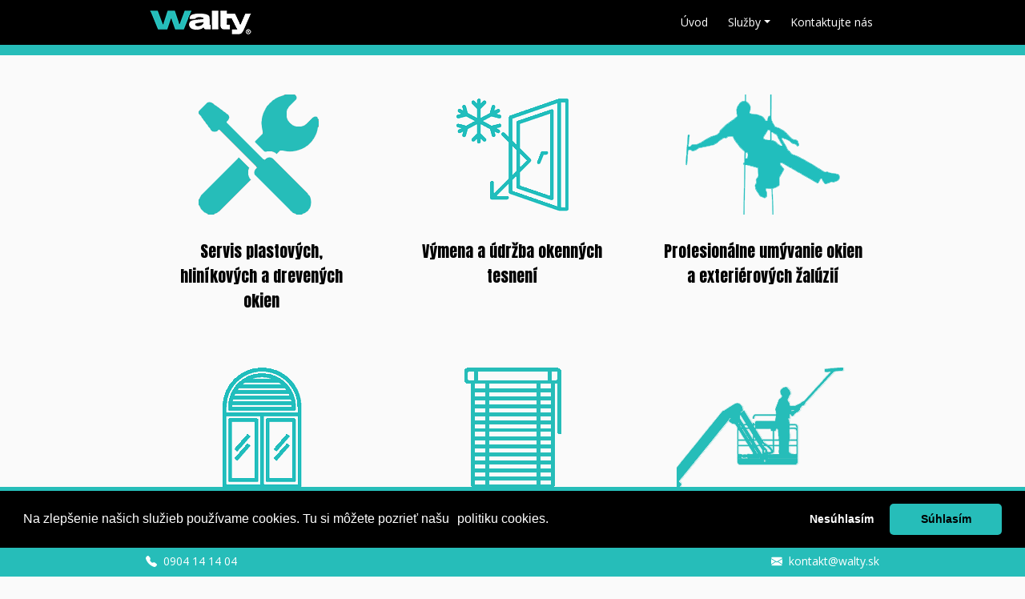

--- FILE ---
content_type: text/html; charset=UTF-8
request_url: https://walty.sk/servis-okien-vymena-tesneni-bratislava
body_size: 3905
content:
<!DOCTYPE html>
<html lang="sk">
    <head>
        <!-- Google tag (gtag.js) -->
        <script async src="https://www.googletagmanager.com/gtag/js?id=G-604KC3Y2RX"></script>
        <script type="text/javascript" data-cookie-consent="tracking">
        console.log('gtag processing');
            window.dataLayer = window.dataLayer || [];
            function gtag(){dataLayer.push(arguments);}
            gtag('js', new Date());
            gtag('config', 'G-604KC3Y2RX');
        </script>
        <title>Walty.sk - Profesionálne umývanie a servis okien a žalúzií</title>
        <meta charset="utf-8">
        <meta name="viewport" content="width=device-width, initial-scale=1">
        <meta name="format-detection" content="telephone=no">
        <meta name="description" content="Už viac ako 12 rokov sa špecializujeme na okná a žalúzie v Bratislave a okolí - čistenie, servis, údržba, montáže a opravy interiérových a exteriérových žalúzií, výškové práce a práce z vysokozdvižnej plošiny.">
        <meta name="keywords" content="umývanie okien čistenie podláh,výškové práce,starostilvosť o podlahy">
        <link rel="icon" href="/favicon.ico" type="image/x-icon">
        <link href="/vendor/bootstrap/css/bootstrap.min.css" rel="stylesheet">
        <link href="/vendor/bootstrap-icons/font/bootstrap-icons.css" rel="stylesheet">
        <link rel="stylesheet" type="text/css" href="https://cdn.jsdelivr.net/npm/cookieconsent@3/build/cookieconsent.min.css" />
        <link href="/css/style.css?v=20230209" rel="stylesheet">
    </head>
    <body>
        <div class="show">
            <div class="navbar navbar-dark navbar-expand-md fixed-top bg-dark top-menu">
    <div class="container container-fluid">
        <a href="/" title="walty.sk"><img src="images/logo.png" alt="Profesionálne umývanie okien"></a>
        <button class="navbar-toggler" type="button" data-bs-toggle="collapse" data-bs-target="#navbarSupportedContent" aria-controls="navbarSupportedContent" aria-expanded="false" aria-label="Menu">
            <span class="navbar-toggler-icon"></span>
        </button>

            <div class="flex-row-reverse collapse navbar-collapse" id="navbarSupportedContent">
                <div>
                    <ul class="navbar-nav me-auto mb-2 mb-lg-0">
                        <li class="nav-item"><a class="nav-link" href="/">Úvod</a></li><li class="nav-item dropdown"><a class="nav-link dropdown-toggle" href="#" id="mnu1846722950" role="button" data-bs-toggle="dropdown" aria-expanded="false">Služby</a><ul class="dropdown-menu dropdown-menu-right" aria-labelledby="mnu1846722950"><li><a class="dropdown-item" href="servis-plastovych-hlinikovych-drevenych-okien-bratislava">Servis plastových, hliníkových a drevených okien</a><li><a class="dropdown-item" href="vymena-a-udrzba-okennych-tesneni">Výmena a údržba okenných tesnení</a><li><a class="dropdown-item" href="profesionalne-umyvanie-okien-bratislava">Profesionálne umývanie okien a presklení</a><li><a class="dropdown-item" href="udrzba-repas-renovacie-drevenych-okien">Údržba, repas a renovácie drevených okien</a><li><a class="dropdown-item" href="montaz-oprava-servis-zaluzie-sietky-rolety-bratislava">Montáž a oprava žalúzií, sietí proti hmyzu a roliet</a><li><a class="dropdown-item" href="vyskove-cistenie-montaz-vyskove-prace-bratislava">Výškové čistenie a práce vo výškach</a></ul></li><li class="nav-item"><a class="nav-link" href="#kontakt">Kontaktujte nás</a></li>                    </ul>
                </div>
            </div>
    </div>
</div>            <div class="container content">
                <div class="row justify-content-md-center pt-5 pb-5">
    <div class="col-md-4 mb-5">
        <a href="/servis-plastovych-hlinikovych-drevenych-okien-bratislava" class="card maincard">
            <div class="card-body text-center">
                <img src="images/nastavenie-okien.png" alt="Servis plastových, hliníkových a drevených okien" class="no_resize">
            </div>
            <div class="card-footer text-center">
                Servis plastových, hliníkových a drevených okien
            </div>
        </a>
    </div>
	<div class="col-md-4 mb-5">
        <a href="/vymena-a-udrzba-okennych-tesneni" class="card maincard">
            <div class="card-body text-center">
                <img src="images/vymena-tesneni.png" alt="Výmena a údržba okenných tesnení" class="no_resize">
            </div>
            <div class="card-footer text-center">
                Výmena a údržba okenných tesnení
            </div>
        </a>
    </div>
    <div class="col-md-4 mb-5">
        <a href="/profesionalne-umyvanie-okien-bratislava" class="card maincard">
            <div class="card-body text-center">
                <img src="/images/umyvanie-okien.png" alt="Profesionálne umývanie okien" class="no_resize">
            </div>
            <div class="card-footer text-center">
                Profesionálne umývanie okien a exteriérových žalúzií
            </div>
        </a>
    </div>
    <div class="col-md-4 mb-5">
        <a href="/udrzba-repas-renovacie-drevenych-okien" class="card maincard">
            <div class="card-body text-center">
                <img src="images/udrzba-repas-renovacie-drevenych-okien.png" alt="Údržba, repas a renovácie drevených okien" class="no_resize">
            </div>
            <div class="card-footer text-center">
                Údržba, repas a renovácie drevených okien
            </div>
        </a>
    </div>
    <div class="col-md-4 mb-5">
        <a href="/montaz-oprava-servis-zaluzie-sietky-rolety-bratislava" class="card maincard">
            <div class="card-body text-center">
                <img src="/images/zaluzie.png" alt="Montáž a oprava žalúzií, sietí proti hmyzu a roliet" class="no_resize">
            </div>
            <div class="card-footer text-center">
                Montáž a oprava žalúzií, sietí proti hmyzu a roliet
            </div>
        </a>
    </div>
    <div class="col-md-4 mb-5">
        <a href="/vyskove-cistenie-montaz-vyskove-prace-bratislava" class="card maincard">
            <div class="card-body text-center">
                <img src="/images/vyskove-prace.png" alt="Výškové práce" class="no_resize">
            </div>
            <div class="card-footer text-center">
                Výškové čistenie, montáže, opravy a práce vo výškach
            </div>
        </a>
    </div>
</div>
<div class="row">
    <div class="separator"></div>
    <h1 class="mb-5">Komplexná starostlivosť o okná a tieniacu techniku - čistenie, údržba, montáže a opravy</h1>

</div>
<div class="row">
    <div class="separator"></div>
    <p class="nadpis-h">100% záruka kvality a dôvery</p>
    <div class="row mt-4-mb-4">
        <div class="col-12">
            <p class="mt-4 mb-5">Na trhu sme už od roku 2010 a disponujeme kvalifikovanými pracovníkmi s dlhoročnými skúsenosťami v každom obore. Jednáte priamo s majiteľom spoločnosti a nie s obchodným zástupcom. Každá práca sa vykonáva pod dohľadom majiteľa alebo profesionálne vyškoleného pracovníka, aby bolo všetko rýchle, efektívne a vyhovujúce vašim potrebám.</p>
            <p class="mb-5 large-text">Potrebujete profesionálne umyť a nastaviť okná? Vyčistiť alebo opraviť fasádu? Vykonať čistiace práce po rekonštrucii, alebo rôzne montáže? Či už sa jedná o práce zo zeme alebo vo výškach - Neváhajte nás kontaktovať, sme tu pre vás.</p>
        </div>
    </div>
</div>            </div>
            <div class="navbar navbar-dark bg-dark kontakt-form" id="kontakt">
    <div class="container mt-5">
        <div class="row">
            <div class="col-md-6 mb-5">
                <form id="contact-form" method="POST" action="/bat/MailHandler.php" class="">
                    <p class="contact-nadpis">Kontaktný formulár</p>
                    <div class="contact-form-loader">Odosielam správu</div>
                    <div class="success-message">
                        <div class="msg">
                        Ďakujeme za správu, čoskoro sa Vám ozveme.
                        </div>
                    </div>
                    <fieldset>
                        <div class="row">
                            <div>
                                <label class="name">
                                    <input type="text" name="name" placeholder="Meno" value="" data-constraints="@Required @JustLetters">
                                    <span class="empty-message">*Toto je vyžadované pole.</span>
                                    <span class="error-message">*Toto nie je platná hodnota.</span>
                                </label>
                            </div>

                            <div>
                                <label class="phone">
                                    <input type="text" name="phone" placeholder="Telefón" value="" data-constraints=" @JustNumbers">
                                    <span class="empty-message">*Toto je vyžadované pole.</span>
                                    <span class="error-message">*Toto nie je platný telefón. Použite len čísla.</span>
                                </label>
                            </div>

                            <div>
                                <label class="email">
                                    <input type="text" name="email" placeholder="E-mail" value="" data-constraints="@Required @Email">
                                    <span class="empty-message">*Toto je vyžadované pole.</span>
                                    <span class="error-message">*Toto nie je platný email.</span>
                                </label>
                            </div>
                            <div>
                                <label class="message">
                                    <textarea name="message" placeholder="Správa" data-constraints='@Required @Length(min=20,max=999999)'></textarea>
                                    <span class="empty-message">*Toto je vyžadované pole.</span>
                                    <span class="error-message">*Správa je príliš krátka.</span>
                                </label>
                            </div>
                            <div>
                                <div class="form-check form-switch mt-2 mb-3">
                                    <label class="form-check-label" for="flexSwitchCheckDefault">
                                        <input class="form-check-input" type="checkbox" name="suhlas" id="flexSwitchCheckDefault" data-constraints="@Required">
                                        Súhlasím so spracovaním osobných údajov (aby sme Vás mohli kontaktovať). Pre bližšie informácie si môžete pozrieť <a class="form-link" target="_blank" href="/gdpr">zásady GDPR</a>
                                        <span class="empty-message" style="margin-top:60px;left:0px;">*Musíte súhlasiť so spracovaním osobných údajov.</span>
                                        <span class="error-message">*Musíte súhlasiť so spracovaním osobných údajov.</span>
                                    </label>
				     <input type="hidden" id="overenie" name="overenie" value="54595aa4d77fefe6886d72c52dc1213d">
                                </div>
                            </div>
                        </div>
                        <div class="btns">
                            <!-- <a href="#" class="more_btn" data-type="reset">Clear</a> -->
                            <a href="#" class="submit_btn" data-type="submit">Odoslať</a>
                        </div>
                    </fieldset>
                    <div class="modal fade response-message">
                        <div class="modal-dialog">
                            <div class="modal-content">
                                <div class="modal-header">
                                    <button type="button" class="close" data-dismiss="modal" aria-hidden="true">&times;</button>
                                    <h4 class="modal-title">Správa bola odoslaná</h4>
                                </div>
                                <div class="modal-body">
                                    Vaša správa bola odoslaná! Čoskoro Vás kontaktujeme.
                                </div>
                            </div>
                        </div>
                    </div>
                </form>
            </div>
            <div class="col-md-6 mb-5">
                <p class="contact-nadpis">Kontakt</p>
                <ul class="list1">
                    <li>tel.: <a href="tel:0904141404">0904 14 14 04</a></li>
                    <li><a href="mailto:kontakt@walty.sk">kontakt@walty.sk</a></li>
                </ul>
                <p class="contact-nadpis pt-5">Fakturačné údaje</p>
                <ul class="list1">
                    <li>SORTIMENT s.r.o.</li>
                    <li>Mánesovo námestie 7, 851 01 Bratislava</li>
                    <li>IČO: 45 389 560</li>
                    <li>Spoločnosť zapí­saná v ORSR BA I, vložka č. 63108/B, oddiel: Sro</li>

                </ul>
            </div>
        </div>
    </div>
</div>
<footer id="footer" class="navbar navbar-dark fixed-bottom text-center">
    <div class="container">
        <div><a href="tel:0904141404"><i class="bi bi-telephone-fill"></i>&nbsp;&nbsp;0904 14 14 04</a></div>
        <div><a href="mailto:kontakt@walty.sk"><i class="bi bi-envelope-fill"></i>&nbsp;&nbsp;kontakt@walty.sk</a></div>
    </div>
</footer>        </div>
        <script src="/js/jquery.js"></script>
        <script src="/vendor/bootstrap/js/bootstrap.bundle.min.js"></script>
        <script src="/js/cookieconsent.min.js"></script>
        <script src="/js/TMForm.js"></script>
        <script>
                window.cookieconsent.initialise({
                    "palette": {
                        "popup": {
                            "background": "#000"
                        },
                        "button": {
                            "background": "#26bdb9"
                        }
                    },
                    "theme": "classic",
                    "type": "opt-out",
                    "content": {
                        "message": "Na zlepšenie našich služieb používame cookies. Tu si môžete pozrieť našu ",
                        "allow": "Súhlasím",
                        "deny": "Nesúhlasím",
                        //"link": null,
                        "link": "<a class='cookie-link' href='/cookies'>politiku cookies.</a>",
                    }
                });
        </script>
    </body>
</html>


--- FILE ---
content_type: text/css
request_url: https://walty.sk/css/style.css?v=20230209
body_size: 2890
content:
@import url(//fonts.googleapis.com/css?family=Anton);
@import url(//fonts.googleapis.com/css?family=Open+Sans);
:root {
    --bs-primary: #26bdb9;
    --bs-dark: #000000;
    --walty-nadpis-h1: #444;
    --walty-background: #fafafa;
}
.dropdown-menu {
    --bs-dropdown-bg: var(--bs-dark);
    --bs-dropdown-color: var(--bs-white);
    --bs-dropdown-link-color: var(--bs-white);
    --bs-dropdown-link-hover-color: var(--bs-primary);
    --bs-dropdown-link-hover-bg: var(--bs-dark);
    --bs-dropdown-link-active-color: var(--bs-primary);
    --bs-dropdown-link-active-bg: var(--bs-dark);
    --bs-dropdown-border-radius: 0;
    --bs-dropdown-border-width: 0;
}
.navbar-toggler{
    --bs-navbar-toggler-border-radius: 0px;
    --bs-border-width: 0px;
    --bs-navbar-toggler-focus-width: 0px;
}

body {font: 14px "Open Sans",Arial,sans-serif;background-color:var(--walty-background);line-height: 1.4rem;}
h1 {text-transform: uppercase; text-align:center;color: var(--walty-nadpis-h1);font: 42px 'Anton',Arial,sans-serif;}
h2 {text-transform: uppercase; text-align:center;color: var(--walty-nadpis-h1);font: 31px 'Anton',Arial,sans-serif;}

a {text-decoration:none;color:var(--bs-dark);}
a:hover {color:var(--bs-primary);}

.nadpis-h{text-transform: uppercase; text-align:center;color: var(--walty-nadpis-h1);font: 42px 'Anton',Arial,sans-serif;}

.container{ margin-right: auto;margin-left:auto;max-width:940px;}
.top-menu{border-bottom: 13px solid var(--bs-primary);color: var(--bs-white);}
.top-menu .navbar-nav .nav-item {margin-left:9px;}
.top-menu .navbar-nav .nav-item .nav-link{color:white;}
.top-menu .navbar-nav .nav-item .nav-link:hover{background-color:var(--bs-primary);}
.top-menu .navbar-nav .nav-item .active{background-color:var(--bs-primary);}
.top-menu .navbar-nav .dropdown-item.active {background-color: var(--bs-dropdown-link-active-bg);}

.dropdown-menu-right {right: 0 !important;left: auto !important;}
/*
.top-menu .navbar-nav .dropdown:hover>.dropdown-menu {display: block;}
.dropdown>.dropdown-toggle:active {pointer-events: none;}
*/
.center-div {margin-left:auto;margin-right:auto;}
.content{margin-top:70px;margin-bottom:50px;}
.kontakt-form {padding-bottom:40px;color:var(--bs-white);}

.bg-dark {background-color: var(--bs-dark) !important;}
.card{border:none;background-color:transparent;}
.maincard .card-body {height:150px;overflow:hidden;padding:0;}
.maincard {text-decoration:none;}
.maincard .card-footer {padding:20px;font:20px 'Anton',Arial,sans-serif;color:var(--bs-dark);margin-top:10px;background-color: transparent;border:0;}
.maincard .card-body img {margin-top:-150px;}
.maincard:hover .card-body img {margin-top:0;}
.maincard:hover .card-footer {color:var(--bs-primary);}
.separator {display:inline-block;width:100%;height:35px;background:url('../images/title_sign.png') 50% 0 no-repeat;margin-bottom:20px;}

.contact-nadpis {font: 20px/26px "Open Sans",Arial,sans-serif;}

#contact-form input:not([type='checkbox']) {background-color: transparent;width:100%;line-height:26px;font-size:14px;font-family: "Open Sans",Arial,sans-serif;padding:10px 1px 10px;outline:none;color:var(--bs-white);height:41px;border:none;border-bottom:1px solid var(--bs-gray);}
#footer {background-color:var(--bs-primary);color:var(--bs-white);text-align: center;}
#footer a {text-decoration:none;color:var(--bs-white);}
#footer a:hover {text-decoration:none;color:var(--bs-dark);}

.large-text {font-size:larger;text-align:center;}

.list1{margin:0;margin-top:28px;padding-left:0px;}
.list1 li{display:block;padding-left:13px;background:url(../images/list_marker.png) 1px 10px no-repeat;margin-bottom:0;padding-bottom:9px;line-height:23px;}
.list1 a {text-decoration:none;color:var(--bs-white);}
.listWithMarker{margin:0;margin-top:10px;}
.listWithMarker li{display:block;padding-left:26px;background:url(../images/list_marker2.png) 0 10px no-repeat;margin-bottom:0;padding-bottom:10px;}
.listWithMarker li a{text-decoration:none;}
.listWithMarker li a:hover,.listWithMarker li.current a{color:#26bdb9;}
.listWithMarkerLeft li{text-align:left;}

.cennik div span {font-size:smaller;border-bottom:1px solid #ccc;}
.cennik {padding-bottom:16px;}

.form-link {color:var(--bs-primary);}
.form-check-input:checked {background-color: var(--bs-primary); border-color: var(--bs-primary);}
.form-check-input:focus {border-color:rgba(38,189,185,0.5);box-shadow: rgba(38,189,185,0.2);}
::placeholder{opacity:1;}
*:focus::placeholder{opacity:0.5;}
#contact-form{position:relative;}
#contact-form a {text-decoration:none;}
#contact-form label.message{max-width:100%;}
#contact-form label{position:relative;display:block;width:100%;max-width:480px;-webkit-box-sizing:border-box;-moz-box-sizing:border-box;box-sizing:border-box;min-height:52px;}
#contact-form label.message{width:100%;position:relative;top:-1px;}#contact-form fieldset{border:none;}
#contact-form ._placeholder{width:100%!important;position:absolute;left:0;top:0;display:block;line-height:26px;font-size:14px;font-family:'Open Sans',Arial,sans-serif;padding:10px 1px 10px;-webkit-box-sizing:border-box;-moz-box-sizing:border-box;box-sizing:border-box;border-radius:0;cursor:text;color:#ffffff!important;}
#contact-form ._placeholder.focused{opacity:0.4;filter:alpha(opacity=40);border-color:#26bdb9;}
#contact-form ._placeholder.hidden{display:none;}
#contact-form .file ._placeholder{display:none;}
#contact-form input[type='text']{width:100%;border-radius:0;line-height:26px;font-size:14px;font-family:'Open Sans',Arial,sans-serif;padding:10px 1px 10px;outline:none;color:#ffffff;height:41px;border:none;border-bottom:1px solid #a2a2a2;-webkit-box-sizing:border-box;-moz-box-sizing:border-box;box-sizing:border-box;margin:0;background:none;}input,textarea{-webkit-appearance:none;}
#contact-form .input-group{position:relative;display:table;border-collapse:separate;-webkit-box-sizing:border-box;-moz-box-sizing:border-box;box-sizing:border-box;}
#contact-form input.form-control[disabled]{cursor:not-allowed;background-color:#fafafa;opacity:1;}
#contact-form input.form-control{position:relative;z-index:2;float:left;width:100%;margin-bottom:0;padding:6px 12px;-webkit-box-shadow:inset 0 1px 1px rgba(0,0,0,0.075);box-shadow:inset 0 1px 1px rgba(0,0,0,0.075);-webkit-transition:border-color ease-in-out 0.15s,box-shadow ease-in-out 0.15s;-moz-transition:border-color ease-in-out 0.15s,box-shadow ease-in-out 0.15s;transition:border-color ease-in-out 0.15s,box-shadow ease-in-out 0.15s;}
#contact-form .input-group-btn:first-child>.btn{border-bottom-right-radius:0;border-top-right-radius:0;margin:0 -1px 0 0;}
#contact-form .input-group .form-control:last-child{border-bottom-left-radius:0;border-top-left-radius:0;}
#contact-form .input-group-btn:last-child>.btn{border-bottom-left-radius:0;border-top-left-radius:0;}
#contact-form .input-group .form-control:first-child{border-bottom-right-radius:0;border-top-right-radius:0;}
#contact-form input.form-control,
#contact-form .input-group-btn{display:table-cell;border-collapse:separate;float:none!important;}
#contact-form .input-group-btn label{width:auto;margin-left:-1px;}
#contact-form .input-group-btn{position:relative;font-size:0;white-space:nowrap;width:1%;vertical-align:middle;}
#contact-form .btn{margin-top:26px;}
#contact-form .btn+.btn{margin-left:5px;}
#contact-form .btn-default{color:#333333;background-color:#ffffff;border-color:#cccccc;}
#contact-form .btn-default:hover{color:#333333;background-color:#ebebeb;border-color:#adadad;}
#contact-form .btn-default:active,
#contact-form .btn-default:focus{outline-offset:-2px;outline:none;-webkit-box-shadow:inset 0 3px 5px rgba(0,0,0,0.125);box-shadow:inset 0 3px 5px rgba(0,0,0,0.125);}
#contact-form textarea{width:100%;border-radius:0;line-height:26px;font-size:14px;font-family:'Open Sans',Arial,sans-serif;padding:10px 1px 10px;outline:none;border:none;border-bottom:1px solid #a2a2a2;-webkit-box-sizing:border-box;-moz-box-sizing:border-box;box-sizing:border-box;resize:none;color:#ffffff;height:91px;background:none;}
#contact-form .btns{}
#contact-form .btns a{margin-top:10px;padding:10px 53px;}
#contact-form .empty-message,
#contact-form .error-message{position:absolute;right:3px;top:2px;color:red;height:0;overflow:hidden;font-size:11px;-webkit-transition:0.3s ease-in height;transition:0.3s ease-in height;z-index:99;}
#contact-form .invalid .error-message,
#contact-form .empty .empty-message{height:20px;}
#contact-form .contact-form-loader{position:absolute;z-index:-1;width:100%;height:100%;overflow:hidden;top:0;left:0;right:0;bottom:0;background:rgba(255,255,255,0.9);background-image:url('../images/form-loader.gif');background-repeat:no-repeat;background-position:50% 50%;opacity:0;}
#contact-form.processing .contact-form-loader{opacity:1;z-index:99;-webkit-transition:all 0.3s ease-in;transition:all 0.3s ease-in;}.modal-open{overflow:hidden;}
#contact-form .modal{display:none;overflow:auto;overflow-y:scroll;position:fixed;top:0;right:0;bottom:0;left:0;z-index:1050;-webkit-overflow-scrolling:touch;outline:0;font-family:'Open Sans',Arial,sans-serif;font-size:13px;color:#000;}
#contact-form .success-message {display:none;}
#contact-form.success .success-message {display:block;position:absolute;text-align:center;width:100%;height:50%;background-color:var(--bs-primary);z-index:99;-webkit-transition:all 0.3s ease-in;transition:all 0.3s ease-in;}.modal-open{overflow:hidden;}
#contact-form.success .success-message .msg {color:white;padding-top:100px;margin:auto;color:white;opacity:100%;font-size:large;}
#contact-form .modal h4{font-size:24px;padding:0;margin:0;}.modal.fade .modal-dialog{-webkit-transform:translate(0,-25%);-ms-transform:translate(0,-25%);transform:translate(0,-25%);-webkit-transition:-webkit-transform 0.3s ease-out;-moz-transition:-moz-transform 0.3s ease-out;-o-transition:-o-transform 0.3s ease-out;transition:transform 0.3s ease-out;}.modal.in .modal-dialog{-webkit-transform:translate(0,0);-ms-transform:translate(0,0);transform:translate(0,0);}.modal-content{position:relative;background-color:#ffffff;border:1px solid #999999;border:1px solid rgba(0,0,0,0.2);border-radius:6px;-webkit-box-shadow:0 3px 9px rgba(0,0,0,0.5);box-shadow:0 3px 9px rgba(0,0,0,0.5);background-clip:padding-box;outline:none;}.modal-backdrop{position:fixed;top:0;right:0;bottom:0;left:0;z-index:1040;background-color:#000000;}.modal-backdrop.fade{opacity:0;filter:alpha(opacity=0);}.modal-backdrop.in{opacity:0.5;filter:alpha(opacity=50);}.modal-header{padding:15px;border-bottom:1px solid #e5e5e5;min-height:16.42857143px;}.modal-header .close{margin-top:-2px;position:relative;z-index:10;}.modal-title{margin:0;line-height:1.42857143;}.modal-body{position:relative;padding:20px;}.modal-dialog{width:600px;margin:10px auto;}
#contact-form .submit_btn {display:inline-block;font:14px/22px "Open Sans",Arial,sans-serif;color:var(--bs-primary);border:1px solid var(--bs-primary);box-sizing:border-box;max-width:100%;}
#contact-form .submit_btn:hover {background-color:var(--bs-primary);color:var(--bs-white);transition: ease;transition-duration: 1s;}

.cc-revoke.cc-bottom {display:none;}
.cc-window.cc-banner{margin-bottom:36px;border-top:5px solid var(--bs-primary);}
.cookie-link {color:white;}
@media only screen and (max-width: 768px) {
    .top-menu .navbar-nav .dropdown>.dropdown-menu {display: block;}
    .modal-dialog{position:relative;width:auto;margin:10px;}}
    .close{float:right;font-size:21px;font-weight:bold;line-height:1;color:#000000;text-shadow:0 1px 0 #ffffff;opacity:0.2;filter:alpha(opacity=20);}
    .close:hover,.close:focus{color:#000000;text-decoration:none;cursor:pointer;opacity:0.5;filter:alpha(opacity=50);}
    button.close{padding:0;cursor:pointer;background:transparent;border:0;-webkit-appearance:none;}
@media only screen and (max-width: 1199px) {
    #contact-form{padding-right:0;}
}
@media only screen and (max-width: 979px) {
    #contact-form label{width:100%;}#contact-form .btn{padding-left:12px;padding-right:12px;}
}